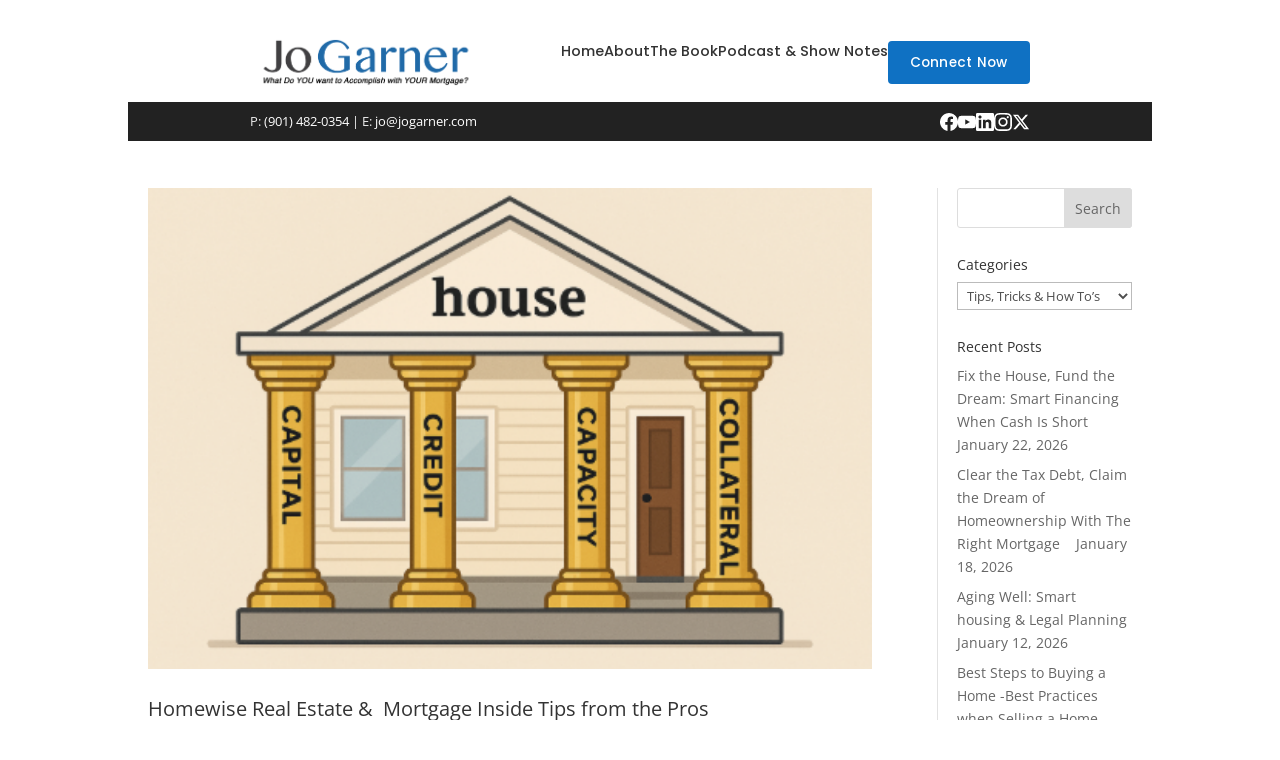

--- FILE ---
content_type: text/css
request_url: https://jogarner.com/wp-content/themes/JoGarnern/style.css?ver=4.27.5
body_size: 5789
content:
/*
Theme Name: Jo Garner Divi Child
Theme URI: https://jogarner.com
Description: Custom child theme for Jo Garner - extends Divi with custom header, footer, and homepage
Author: Jo Garner
Author URI: https://jogarner.com
Template: Divi
Version: 1.0.6
License: GNU General Public License v2 or later
License URI: http://www.gnu.org/licenses/gpl-2.0.html
Text Domain: jogarner-child
*/

/* Import Parent Divi Theme Styles */
@import url("../Divi/style.css");

/* --- OVERRIDE DIVI DEFAULTS --- */

/* HEADER/FOOTER OVERRIDE STYLES ONLY */
/* These styles will be applied via functions.php for targeted header/footer hiding */

/* --- Custom Styles for Jo Garner Site --- */

/* --- 1. Global Styles & Variables --- */
:root {
  --hero-blue: #0f71c3;
  --dark-blue: #09406e;
  --light-blue: #eef8ff;
  --text-light: #ffffff;
  --text-dark: #333333;
}

/* Only apply custom styles to homepage with custom theme class */
body.jogarner-custom-theme * {
  margin: 0;
  padding: 0;
  box-sizing: border-box;
}

html {
  scroll-behavior: smooth;
}

body.jogarner-custom-theme {
  font-family: "Roboto", -apple-system, BlinkMacSystemFont, "Segoe UI",
    "Helvetica Neue", Arial, sans-serif !important;
  line-height: 1.6 !important;
  color: var(--text-dark) !important;
  -webkit-font-smoothing: antialiased;
  -moz-osx-font-smoothing: grayscale;
  background: #fff !important;
}

body.jogarner-custom-theme h1,
body.jogarner-custom-theme h2,
body.jogarner-custom-theme h3,
body.jogarner-custom-theme h4,
body.jogarner-custom-theme h5,
body.jogarner-custom-theme h6 {
  font-family: "Poppins", sans-serif !important;
  font-weight: 500 !important;
  color: var(--text-dark) !important;
}

body.jogarner-custom-theme a {
  text-decoration: none;
  color: inherit;
}

body.jogarner-custom-theme img {
  max-width: 100%;
  height: auto;
  display: block;
}

body.jogarner-custom-theme p {
  color: var(--text-dark) !important;
  font-family: "Roboto", sans-serif !important;
}

.container {
  max-width: 1140px !important;
  margin: 0 auto !important;
  padding: 0 20px !important;
}

@media (max-width: 600px) {
  .container {
    padding: 0 15px !important;
  }

  /* Ensure all sections have proper mobile padding */
  .hero, .main-content, .podcast-blog, .book-promo {
    padding-left: 0 !important;
    padding-right: 0 !important;
  }
}

/* --- 2. Button Styles --- */
.btn {
  display: inline-block;
  padding: 12px 24px;
  border-radius: 6px;
  font-family: "Poppins", sans-serif;
  font-weight: 500;
  text-align: center;
  transition: all 0.3s cubic-bezier(0.4, 0, 0.2, 1);
  font-size: 0.9rem;
  cursor: pointer;
  border: none;
  letter-spacing: 0.02em;
}

.btn-light {
  background: var(--text-light);
  color: var(--hero-blue);
  border: 2px solid var(--text-light);
  font-size: 1rem;
  padding: 13px 28px;
  box-shadow: 0 2px 8px rgba(255, 255, 255, 0.2);
}
.btn-light:hover {
  background: rgba(255, 255, 255, 0.1);
  color: var(--text-light);
  box-shadow: 0 4px 12px rgba(255, 255, 255, 0.3);
  transform: translateY(-2px);
}

.btn-dark {
  background: var(--hero-blue);
  color: var(--text-light);
  border: 2px solid var(--hero-blue);
  box-shadow: 0 2px 8px rgba(15, 113, 195, 0.15);
}
.btn-dark:hover {
  background: var(--dark-blue);
  border-color: var(--dark-blue);
  box-shadow: 0 4px 12px rgba(15, 113, 195, 0.25);
  transform: translateY(-2px);
}

.btn-outline {
  background: transparent;
  color: var(--hero-blue);
  border: 2px solid var(--hero-blue);
}
.btn-outline:hover {
  background: var(--hero-blue);
  color: var(--text-light);
  box-shadow: 0 4px 12px rgba(15, 113, 195, 0.2);
  transform: translateY(-2px);
}

.btn-nav-connect {
  background: var(--hero-blue);
  color: var(--text-light);
  border: 2px solid var(--hero-blue);
  padding: 8px 20px;
  font-size: 0.85rem;
  border-radius: 4px;
  font-weight: 500;
}
.btn-nav-connect:hover {
  background: var(--dark-blue);
  border-color: var(--dark-blue);
}

.btn-sm {
  padding: 8px 15px;
  font-size: 0.8rem;
}

.btn-apply-now {
  background: #DC3545;
  color: #ffffff;
  border: 2px solid #DC3545;
  font-size: 1.1rem;
  padding: 15px 32px;
  box-shadow: 0 4px 12px rgba(220, 53, 69, 0.3);
  font-weight: 600;
}
.btn-apply-now:hover {
  background: #C82333;
  border-color: #C82333;
  box-shadow: 0 6px 16px rgba(220, 53, 69, 0.45);
  transform: translateY(-2px);
}

.hero-buttons {
  display: flex;
  gap: 15px;
  align-items: center;
}

.hero-buttons .btn {
  font-size: 1.1rem;
  padding: 15px 32px;
}

/* --- 3. Header Section --- */
.header-container {
  box-shadow: 0 2px 12px rgba(0, 0, 0, 0.06);
  position: relative;
  z-index: auto;
}

.main-header {
  background: #fff;
  padding: 15px 0;
}

.main-header .container {
  display: flex;
  justify-content: space-between;
  align-items: center;
  position: relative;
}

.hamburger {
  display: none;
  flex-direction: column;
  justify-content: center;
  cursor: pointer;
  padding: 10px;
  z-index: 1001;
  background: transparent;
  border: none;
  width: 48px;
  height: 48px;
  position: relative;
  transition: transform 0.2s ease;
  -webkit-backface-visibility: hidden;
  backface-visibility: hidden;
  -webkit-transform-style: preserve-3d;
  transform-style: preserve-3d;
}

.hamburger:hover {
  transform: scale(1.05);
}

.hamburger:active {
  transform: scale(0.95);
}

.hamburger span {
  width: 26px;
  height: 2.5px;
  background: var(--hero-blue);
  margin: 3px 0;
  transition: all 0.4s cubic-bezier(0.4, 0, 0.2, 1);
  border-radius: 3px;
  display: block;
  -webkit-backface-visibility: hidden;
  backface-visibility: hidden;
  will-change: transform;
}

.hamburger.active {
  position: fixed;
  right: 20px;
  top: 15px;
}

.hamburger.active span {
  background: var(--hero-blue);
}

.hamburger.active span:nth-child(1) {
  transform: rotate(45deg) translate(7px, 7px);
}

.hamburger.active span:nth-child(2) {
  opacity: 0;
  transform: translateX(20px);
}

.hamburger.active span:nth-child(3) {
  transform: rotate(-45deg) translate(7px, -7px);
}

.logo-area {
  display: flex;
  align-items: center;
}

.logo-area img {
  height: 50px;
  width: auto;
  display: block;
}

.main-nav {
  display: flex;
  align-items: center;
  gap: 25px;
}

.main-nav ul {
  display: flex;
  list-style: none;
  gap: 25px;
}

.main-nav li a {
  color: var(--text-dark);
  font-size: 0.9rem;
  font-weight: 500;
  font-family: "Poppins", sans-serif;
  transition: color 0.3s ease;
  position: relative;
}
.main-nav li a:hover {
  color: var(--hero-blue);
}
.main-nav li a::after {
  content: "";
  position: absolute;
  bottom: -4px;
  left: 0;
  width: 0;
  height: 2px;
  background: var(--hero-blue);
  transition: width 0.3s ease;
}
.main-nav li a:hover::after {
  width: 100%;
}

.sub-header {
  background: #222; /* Darker bar */
  color: #eee;
  padding: 8px 0;
  font-size: 0.8rem;
   position: relative;      /* add */
    transition: opacity .2s; /* add (optional smooth fade) */}

.sub-header a {
  color: #fff;
  text-decoration: none;
  transition: opacity 0.3s ease;
}

.sub-header a:hover {
  opacity: 0.8;
  text-decoration: underline;
}

.sub-header .container {
  display: flex;
  justify-content: space-between;
  align-items: center;
}

.sub-header .social-icons {
  display: flex;
  gap: 15px;
  align-items: center;
}

.sub-header .social-icons a {
  color: #fff;
  display: flex;
  align-items: center;
  justify-content: center;
  transition: opacity 0.3s ease, transform 0.2s ease;
}

.sub-header .social-icons a:hover {
  opacity: 0.8;
  transform: translateY(-2px);
  text-decoration: none;
}

.sub-header .social-icons svg {
  width: 18px;
  height: 18px;
}

/* --- 4. Hero Section --- */
body.jogarner-custom-theme .hero {
  background: var(--hero-blue) !important;
  color: var(--text-light) !important;
  padding: 80px 0 !important;
  position: relative;
}

body.jogarner-custom-theme .hero * {
  color: var(--text-light) !important;
}

.hero .container {
  display: flex;
  align-items: center;
  gap: 50px;
  position: relative;
}

.hero-image {
  flex: 1;
  border-radius: 12px;
  overflow: hidden;
  display: flex;
  align-items: center;
}

.hero-image img {
  width: 100%;
  height: auto;
  display: block;
}

.hero-text {
  flex: 1;
}

.hero-text h1 {
  font-size: 3rem;
  line-height: 1.2;
  margin-bottom: 20px;
  font-weight: 500;
  letter-spacing: -0.02em;
}

.hero-text p {
  font-size: 1.1rem;
  margin-bottom: 25px;
  opacity: 0.95;
  line-height: 1.6;
  max-width: 520px;
}

.award-badges {
  display: flex;
  gap: 15px;
  margin-top: 25px;
}

.award-badge {
  width: 85px;
  background: white;
  padding: 5px;
  border-radius: 6px;
  box-shadow: 0 4px 12px rgba(0, 0, 0, 0.2);
  transition: all 0.3s ease;
}

.award-badge:hover {
  transform: translateY(-4px);
  box-shadow: 0 6px 16px rgba(0, 0, 0, 0.25);
}

.award-badge img {
  width: 100%;
  height: auto;
  display: block;
  border-radius: 3px;
}

/* --- 5. Main Content Section (Loans) --- */
.main-content {
  padding: 80px 0;
  background: #fff;
}

.main-content .container {
  display: flex;
  gap: 50px;
}

.main-content .left-col {
  flex: 1.5;
}

.main-content .right-col {
  flex: 1;
  display: flex;
  flex-direction: column;
  gap: 50px;
  justify-content: center;
}

.plans-grid {
  display: grid;
  grid-template-columns: repeat(3, 1fr);
  gap: 25px;
  margin-bottom: 40px;
}

.plan-item {
  border: 1px solid #e8e8e8;
  border-radius: 10px;
  overflow: hidden;
  box-shadow: 0 2px 8px rgba(0, 0, 0, 0.06);
  background: #fff;
}

.plan-item .plan-image {
  background: #f5f5f5;
}

.plan-item .plan-image img {
  width: 100%;
  height: 110px;
  object-fit: cover;
}

.plan-item p {
  padding: 14px 12px;
  text-align: center;
  font-weight: 500;
  font-family: "Poppins", sans-serif;
  font-size: 0.875rem;
  line-height: 1.4;
  color: var(--hero-blue);
  min-height: 60px;
  display: flex;
  align-items: center;
  justify-content: center;
}

.find-plan-text h2 {
  font-size: 2.2rem;
  margin-bottom: 22px;
  line-height: 1.3;
  font-weight: 500;
  letter-spacing: -0.01em;
  color: var(--text-dark);
}

.find-plan-text .slug-line {
  font-size: 1.1rem;
  color: var(--hero-blue);
  font-style: italic;
  font-weight: 500;
  margin-bottom: 20px;
  line-height: 1.5;
}

.find-plan-text p {
  margin-bottom: 20px;
  font-size: 1rem;
  line-height: 1.7;
  color: #555;
}

.find-plan-text .buttons {
  display: flex;
  gap: 12px;
}

.find-plan-text .buttons .btn {
  font-size: 1rem !important;
  padding: 13px 28px !important;
}

/* --- 6. Download CTA Section (NEW) --- */
.download-cta {
  padding: 60px 0 80px 0;
  background: #fff;
}

.download-cta .container {
  display: flex;
  align-items: center;
  gap: 50px;
}

.download-cta .cta-text-col {
  flex: 1;
  font-size: 0.9rem;
  color: #555;
  line-height: 1.65;
}

.download-cta .cta-text-col p {
  margin-bottom: 15px;
}

.download-cta .cta-text-col .disclaimer {
  font-size: 0.8rem;
  color: #777;
  font-style: italic;
}

.download-cta .cta-text-col a {
  color: var(--hero-blue);
  font-weight: 600;
  text-decoration: none;
}
.download-cta .cta-text-col a:hover {
  text-decoration: underline;
}

.download-cta .cta-form-col {
  flex: 1;
}

.cta-box {
  background: linear-gradient(
    135deg,
    var(--hero-blue) 0%,
    var(--dark-blue) 100%
  );
  color: var(--text-light);
  padding: 36px;
  border-radius: 12px;
  box-shadow: 0 8px 24px rgba(15, 113, 195, 0.25);
}

.cta-box h3 {
  font-size: 1.6rem;
  margin-bottom: 20px;
  font-weight: 500;
  line-height: 1.3;
  text-align: center;
}

.cta-box p {
  font-size: 0.8rem;
  margin-bottom: 12px;
  line-height: 1.5;
  text-align: center;
}

.cta-box form {
  display: flex;
  flex-direction: column;
  gap: 15px; /* Increased gap */
  margin-top: 15px;
}

.cta-box input[type="email"],
.cta-box input[type="text"] {
  padding: 14px 16px;
  border: 2px solid rgba(255, 255, 255, 0.4);
  background: transparent;
  border-radius: 8px;
  font-family: "Roboto", sans-serif;
  font-size: 0.95rem;
  color: #fff;
  transition: all 0.3s ease;
}

.cta-box input:focus {
  outline: none;
  border-color: rgba(255, 255, 255, 0.8);
  background: rgba(255, 255, 255, 0.05);
}

.cta-box input::placeholder {
  color: rgba(255, 255, 255, 0.7);
}

.cta-box .btn-submit {
  background: var(--text-light);
  color: var(--hero-blue);
  border: 2px solid var(--text-light);
  width: 100%;
  padding: 14px 20px;
  font-family: "Poppins", sans-serif;
  font-size: 1.05rem;
  font-weight: 600;
  cursor: pointer;
  transition: all 0.3s cubic-bezier(0.4, 0, 0.2, 1);
  border-radius: 8px;
  letter-spacing: 0.02em;
}
.cta-box .btn-submit:hover {
  background: rgba(255, 255, 255, 0.95);
  color: var(--dark-blue);
  transform: translateY(-2px);
  box-shadow: 0 4px 12px rgba(255, 255, 255, 0.3);
}

.cta-box .disclaimer {
  font-size: 0.65rem;
  opacity: 0.85;
  margin-top: 12px;
  font-style: italic;
  line-height: 1.4;
  text-align: center;
}

/* --- 7. Podcast & Blog Section (MODIFIED) --- */
.podcast-blog {
  background: #fff;
  padding: 80px 0;
}

.section-header {
  text-align: center;
  margin-bottom: 50px;
}

.section-header h2 {
  font-family: "Poppins", sans-serif;
  font-size: 2.4rem;
  color: var(--text-dark);
  font-weight: 500;
  line-height: 1.3;
  letter-spacing: -0.01em;
  margin-bottom: 10px;
}

.section-header .award-winning {
  font-size: 1rem;
  color: var(--hero-blue);
  font-style: italic;
  font-weight: 500;
  margin: 0;
}

.podcast-intro {
  display: flex;
  align-items: center;
  gap: 40px;
  margin-bottom: 60px;
  max-width: 1000px;
  margin-left: auto;
  margin-right: auto;
}

.podcast-image {
  flex: 1;
  overflow: hidden;
  border-radius: 12px;
  box-shadow: 0 8px 24px rgba(0, 0, 0, 0.12);
}

.podcast-text {
  flex: 1;
}

.podcast-text p {
  margin-bottom: 22px;
  font-size: 1rem;
  line-height: 1.7;
  color: #555;
}

.podcast-text p.intro-text {
  color: var(--hero-blue);
  font-style: italic;
  font-weight: 500;
  font-size: 1rem;
  line-height: 1.5;
}

.podcast-text .buttons {
  display: flex;
  gap: 12px;
  flex-wrap: nowrap;
}

.podcast-text .btn {
  white-space: nowrap;
  font-size: 0.85rem;
  padding: 11px 18px;
}

.podcast-text .credit-guide-note {
  margin-top: 15px;
  font-size: 0.85rem;
  color: var(--hero-blue);
  font-weight: 500;
  font-style: italic;
}

.broadcast-info {
  background: #f8f9fa;
  padding: 25px 30px;
  border-radius: 12px;
  margin: 40px auto;
  max-width: 1000px;
  text-align: center;
  border: 1px solid #e0e0e0;
  box-shadow: 0 2px 8px rgba(0, 0, 0, 0.05);
}

.broadcast-info .kwam-logo {
  max-width: 180px;
  margin: 0 auto 15px;
}

.broadcast-info .kwam-logo img {
  width: 100%;
  height: auto;
}

.broadcast-info .broadcast-times {
  font-size: 1rem;
  line-height: 1.8;
  margin-bottom: 15px;
  color: #555;
}

.broadcast-info .broadcast-times a {
  color: var(--hero-blue);
  text-decoration: none;
  font-weight: 500;
}

.broadcast-info .broadcast-times a:hover {
  text-decoration: underline;
}

.broadcast-info .subscribe-link {
  margin-top: 15px;
}

.broadcast-info .subscribe-link a {
  color: var(--hero-blue);
  text-decoration: none;
  font-weight: 500;
  font-size: 0.95rem;
}

.broadcast-info .subscribe-link a:hover {
  text-decoration: underline;
}

.podcast-tabs {
  display: flex;
  justify-content: center;
  gap: 10px;
  margin-bottom: 35px;
}

.podcast-tab {
  padding: 12px 30px;
  background: #f0f0f0;
  border-radius: 25px;
  font-family: "Poppins", sans-serif;
  font-weight: 500;
  font-size: 0.95rem;
  cursor: pointer;
  transition: all 0.3s ease;
  border: 2px solid transparent;
}

.podcast-tab:hover {
  background: #e5e5e5;
}

.podcast-tab.active {
  background: var(--hero-blue);
  color: white;
  border-color: var(--hero-blue);
}

.blog-posts {
  display: flex;
  flex-direction: column;
  gap: 25px;
  padding-top: 0;
}

.blog-post-card {
  display: flex;
  background: #eef8ff;
  border-radius: 14px;
  overflow: hidden;
  box-shadow: 0 3px 10px rgba(0, 0, 0, 0.08);
  transition: all 0.3s cubic-bezier(0.4, 0, 0.2, 1);
  border: 1px solid rgba(15, 113, 195, 0.1);
}

.blog-post-card:hover {
  transform: translateY(-4px);
  box-shadow: 0 8px 24px rgba(15, 113, 195, 0.15);
  border-color: rgba(15, 113, 195, 0.2);
}

.blog-image {
  flex: 0 0 170px;
  background: #e5e5e5;
}

.blog-image img {
  width: 100%;
  height: 100%;
  object-fit: cover;
}

.blog-text {
  padding: 20px 22px;
  display: flex;
  flex-direction: column;
  justify-content: center;
}

.blog-text p {
  font-family: "Poppins", sans-serif;
  font-weight: 500;
  font-size: 1.1rem;
  margin-bottom: 10px;
  line-height: 1.45;
  color: var(--text-dark);
}

.blog-text span {
  font-size: 0.85rem;
  color: #888;
  margin-bottom: 14px;
  display: block;
  font-weight: 400;
}

.blog-buttons {
  display: flex;
  gap: 10px;
  margin-top: 10px;
}

.blog-buttons .btn-dark {
  background: #007bff;
  border-color: #007bff;
  border-radius: 24px;
  display: inline-flex;
  align-items: center;
  gap: 7px;
  padding: 10px 20px;
  box-shadow: 0 3px 10px rgba(0, 123, 255, 0.2);
}

.blog-buttons .btn-dark::after {
  content: '';
  display: inline-block;
  width: 0;
  height: 0;
  border-style: solid;
  border-width: 4px 0 4px 6px;
  border-color: transparent transparent transparent currentColor;
  margin-left: 6px;
  vertical-align: middle;
}

.blog-buttons .btn-dark:hover {
  background: #0056b3;
  border-color: #0056b3;
  box-shadow: 0 5px 16px rgba(0, 123, 255, 0.3);
}

.blog-buttons .btn-outline {
  border-radius: 24px;
  padding: 10px 20px;
}

/* --- 8. Book Promo Section --- */
.book-promo {
  background: var(--dark-blue);
  color: var(--text-light);
  padding: 80px 0;
}

.book-promo .container {
  display: flex;
  align-items: center;
  gap: 60px;
}

.book-image {
  flex: 1;
  max-width: 300px;
  filter: drop-shadow(0 10px 30px rgba(0, 0, 0, 0.3));
}

.book-text {
  flex: 2;
}

.book-text h2 {
  font-size: 2rem;
  line-height: 1.35;
  margin-bottom: 22px;
  font-weight: 500;
  letter-spacing: -0.01em;
}

.book-text p {
  margin-bottom: 28px;
  opacity: 0.94;
  font-size: 1rem;
  line-height: 1.7;
}

.store-buttons {
  display: flex;
  gap: 15px;
}

.store-buttons a {
  background: #fff;
  border-radius: 8px;
  transition: all 0.3s cubic-bezier(0.4, 0, 0.2, 1);
  padding: 4px;
  box-shadow: 0 2px 8px rgba(0, 0, 0, 0.15);
}

.store-buttons a:hover {
  transform: translateY(-2px);
  box-shadow: 0 4px 16px rgba(0, 0, 0, 0.25);
}

.store-buttons img {
  height: 48px;
  width: auto;
  display: block;
}

/* --- 9. Final CTA Section --- */
.final-cta {
  width: 100%;
  margin: 4rem 0 4rem 0;
  overflow: visible !important;
}

.final-cta .container {
  max-width: 1140px;
  margin: 0 auto;
  padding: 0 20px;
  overflow: visible !important;
}

.cta-box-wrapper {
  position: relative;
  overflow: visible !important;
}

.final-cta .cta-content {
  background-color: var(--dark-blue);
  padding: 3rem;
  position: relative;
  z-index: 1;
  overflow: visible !important;
}

.final-cta .cta-text {
  color: var(--text-light);
  width: 60%;
  min-height: 250px;
  display: flex;
  flex-direction: column;
  justify-content: center;
}

.final-cta .cta-text h2 {
  font-family: "Poppins", sans-serif;
  font-size: 3rem;
  font-weight: 500;
  margin-top: 0;
  margin-bottom: 1.2rem;
  line-height: 1.2;
  letter-spacing: -0.02em;
}

.final-cta .cta-text p {
  font-size: 1.15rem;
  line-height: 1.7;
  margin-bottom: 2rem;
  max-width: 480px;
  opacity: 0.95;
}

.cta-buttons {
  display: flex;
  gap: 15px;
  align-items: center;
}

.cta-buttons .cta-button {
  font-size: 1rem !important;
  padding: 14px 32px !important;
}

.final-cta .cta-button {
  font-family: "Poppins", sans-serif;
  background-color: #fff;
  color: var(--dark-blue);
  padding: 14px 32px;
  text-decoration: none;
  font-weight: 600;
  font-size: 1rem;
  display: inline-block;
  transition: all 0.3s cubic-bezier(0.4, 0, 0.2, 1);
  border-radius: 8px;
  border: 2px solid #fff;
  letter-spacing: 0.02em;
  box-shadow: 0 4px 12px rgba(0, 0, 0, 0.15);
}

.final-cta .cta-button:hover {
  background-color: rgba(255, 255, 255, 0.95);
  transform: translateY(-2px);
  box-shadow: 0 6px 20px rgba(0, 0, 0, 0.25);
}

.final-cta .cta-button-apply {
  background-color: #DC3545;
  color: #ffffff;
  box-shadow: 0 4px 12px rgba(220, 53, 69, 0.3);
}

.final-cta .cta-button-apply:hover {
  background-color: #C82333;
  border-color: #C82333;
  box-shadow: 0 6px 20px rgba(220, 53, 69, 0.45);
}

.final-cta .cta-bottom-bar {
  background-color: var(--hero-blue);
  height: 50px;
  width: 100%;
  position: relative;
  z-index: 1;
}

.final-cta .cta-image {
  position: absolute;
  right: -6rem;
  bottom: -1rem;
  width: 95%;
  max-width: 650px;
  z-index: 2;
}

.final-cta .cta-image img {
  width: 100%;
  height: auto;
  display: block;
}

/* --- 10. Footer Section --- */
footer {
  background: var(--hero-blue);
  color: #e8e8e8;
  padding: 35px 0;
  font-size: 0.75rem;
  margin-top: 0;
}

.footer-disclaimers {
  margin-bottom: 25px;
  opacity: 0.85;
  line-height: 1.55;
}

.footer-disclaimers p {
  margin-bottom: 12px;
}

.footer-bottom {
  display: flex;
  justify-content: space-between;
  align-items: center;
  border-top: 1px solid rgba(255, 255, 255, 0.15);
  padding-top: 18px;
  opacity: 0.9;
}

.footer-links a {
  margin-left: 18px;
}

.footer-links a:hover {
  text-decoration: underline;
}

/* --- 11. Responsive Adjustments --- */

@media (max-width: 900px) {
  .main-header {
    padding: 15px 0;
  }

  .main-header .container {
    flex-direction: row;
    justify-content: space-between;
    gap: 0;
  }

  .hamburger {
    display: flex;
  }

  .logo-area img {
    height: 45px;
  }

  .main-nav {
    position: fixed;
    top: 0;
    right: -100%;
    width: 320px;
    height: 100vh;
    background: linear-gradient(180deg, #fafbfc 0%, #ffffff 100%);
    flex-direction: column;
    align-items: stretch;
    gap: 0;
    padding: 100px 40px 40px;
    box-shadow: -8px 0 32px rgba(0, 0, 0, 0.12);
    transition: right 0.4s cubic-bezier(0.4, 0, 0.2, 1);
    z-index: 10000;
    overflow-y: auto;
  }

  .main-nav::before {
    content: "Menu";
    position: absolute;
    top: 30px;
    left: 40px;
    font-family: "Poppins", sans-serif;
    font-size: 0.75rem;
    font-weight: 600;
    letter-spacing: 0.15em;
    text-transform: uppercase;
    color: var(--hero-blue);
    opacity: 0.6;
  }

  .main-nav.active {
    right: 0;
  }

  .main-nav ul {
    flex-direction: column;
    gap: 0;
    width: 100%;
    margin-bottom: 35px;
  }

  .main-nav li {
    width: 100%;
    border-bottom: 1px solid rgba(15, 113, 195, 0.08);
    transition: background 0.2s ease;
  }

  .main-nav li:last-child {
    border-bottom: none;
  }

  .main-nav li:hover {
    background: rgba(15, 113, 195, 0.03);
  }

  .main-nav li a {
    display: block;
    padding: 18px 12px;
    text-align: left;
    font-size: 1.05rem;
    color: var(--text-dark);
    font-weight: 500;
    letter-spacing: 0.01em;
    transition: all 0.2s ease;
  }

  .main-nav li a:hover {
    color: var(--hero-blue);
    padding-left: 18px;
  }

  .main-nav li a::after {
    display: none;
  }

  .btn-nav-connect {
    width: 100%;
    padding: 16px 20px;
    font-size: 1rem;
    border-radius: 8px;
    font-weight: 600;
    box-shadow: 0 4px 12px rgba(15, 113, 195, 0.2);
  }

  .sub-header {
    padding: 12px 0;
  }

  .sub-header .container {
    flex-direction: column;
    gap: 10px;
    text-align: center;
  }

  .sub-header .contact-info {
    font-size: 0.75rem;
  }

  .sub-header .social-icons {
    justify-content: center;
  }

  /* Mobile menu overlay */
  body.menu-open::before {
    content: "";
    position: fixed;
    top: 0;
    left: 0;
    right: 0;
    bottom: 0;
    background: linear-gradient(
      135deg,
      rgba(9, 64, 110, 0.75) 0%,
      rgba(15, 113, 195, 0.65) 100%
    );
    backdrop-filter: blur(4px);
    -webkit-backdrop-filter: blur(4px);
    z-index: 998;
    animation: fadeInOverlay 0.4s cubic-bezier(0.4, 0, 0.2, 1);
  }

  body.menu-open .main-nav {
    z-index: 10000;
  }

  body.menu-open .hamburger {
    z-index: 10001;
  }

  @keyframes fadeInOverlay {
    from {
      opacity: 0;
    }
    to {
      opacity: 1;
    }
  }

  body.menu-open {
    overflow: hidden;
  }

  .hero .container {
    flex-direction: column;
    text-align: center;
    position: relative;
  }

  .hero-image {
    width: 100%;
    max-width: 500px;
    margin: 0 auto 30px;
  }

  .hero-text {
    width: 100%;
  }

  .hero-text h1 {
    font-size: 2.2rem;
  }

  .hero-text p {
    max-width: 100%;
  }

  .hero-buttons {
    flex-direction: column;
    width: 100%;
  }

  .hero-buttons .btn {
    width: 100%;
    text-align: center;
  }

  .award-badges {
    justify-content: center;
    margin-top: 30px;
    gap: 12px;
  }

  .award-badge {
    width: 75px;
  }

  .main-content .container {
    flex-direction: column;
  }

  .main-content .left-col {
    order: 2;
  }

  .main-content .right-col {
    order: 1;
    margin-bottom: 30px;
  }

  .download-cta .container {
    flex-direction: column;
  }

  .plans-grid {
    grid-template-columns: repeat(2, 1fr);
  }

  .podcast-intro {
    flex-direction: column;
    text-align: center;
  }

  .book-promo .container {
    flex-direction: column;
    text-align: center;
  }

  .book-image {
    margin: 0 auto;
  }

  .store-buttons {
    justify-content: center;
  }

  .final-cta {
    margin: 2rem 0 3rem 0;
    width: 100%;
    overflow: hidden !important;
  }

  .final-cta .container {
    padding: 0 !important;
    max-width: 100% !important;
  }

  .final-cta .cta-content {
    border-radius: 0;
    text-align: center;
    padding: 2.5rem 20px;
  }

  .final-cta .cta-text {
    width: 100%;
    min-height: auto;
    padding: 0;
    align-items: center;
  }

  .final-cta .cta-text h2 {
    font-size: 2.2rem;
  }

  .cta-buttons {
    flex-direction: column;
    width: 100%;
  }

  .cta-buttons .cta-button {
    width: 100%;
    text-align: center;
  }

  .final-cta .cta-image {
    display: none;
  }

  .final-cta .cta-bottom-bar {
    height: 50px;
    border-radius: 0;
    margin-top: 0;
    z-index: 1;
  }

  .footer-bottom {
    flex-direction: column;
    gap: 15px;
  }
}

@media (max-width: 600px) {
  .logo-area img {
    height: 40px;
  }

  .main-nav {
    width: 90%;
    max-width: 320px;
    padding: 90px 30px 30px;
  }

  .main-nav::before {
    left: 30px;
    font-size: 0.7rem;
  }

  .main-nav li a {
    font-size: 1rem;
    padding: 16px 12px;
  }

  .main-nav li a:hover {
    padding-left: 16px;
  }

  .btn-nav-connect {
    width: 100%;
    font-size: 0.95rem;
    padding: 15px 20px;
  }

  .hamburger.active {
    right: 15px;
    top: 15px;
  }

  .hero-image {
    max-width: 100%;
    margin-bottom: 25px;
  }

  .hero-text h1 {
    font-size: 1.9rem;
  }

  .hero-text p {
    font-size: 1rem;
  }

  .plans-grid {
    display: flex;
    overflow-x: auto;
    gap: 15px;
    grid-template-columns: none;
    padding-bottom: 10px;
    scroll-snap-type: x mandatory;
    -webkit-overflow-scrolling: touch;
  }

  .plan-item {
    min-width: 200px;
    flex-shrink: 0;
    scroll-snap-align: start;
  }

  .blog-post-card {
    flex-direction: column;
  }

  .blog-image {
    flex-basis: 150px;
  }

  .find-plan-text .buttons,
  .podcast-text .buttons,
  .blog-buttons {
    flex-direction: column;
    width: 100%;
  }

  .blog-buttons .btn {
    width: 100%;
  }

  .award-badge {
    width: 65px;
  }

  .award-badges {
    gap: 12px;
    margin-top: 25px;
  }

  .broadcast-info {
    padding: 20px;
    margin: 30px auto;
  }

  .podcast-tabs {
    gap: 8px;
    margin-bottom: 25px;
  }

  .podcast-tab {
    padding: 10px 20px;
    font-size: 0.85rem;
  }
}

/* --- 12. Inner Pages Header Order Overrides --- */
/* Ensure inner pages (non-home) render in this order:
   1) Main header (logo/hamburger)
   2) Sub-header (phone/email/social bar)
   3) Main content
*/
#page {
  display: flex;
  flex-direction: column;
}

.header-container {
  order: 1;
}

.sub-header {
  order: 2;
  clear: both;
}

main.site-main {
  order: 3;
}

/* Mobile view: Remove the flex ordering to let elements stack naturally */
@media (max-width: 900px) {
  #page {
    display: block;
  }

  .header-container,
  .sub-header,
  main.site-main {
    order: initial;
  }

/* Disable the blue/blur overlay on all inner pages (keep it on homepage) */

/* If your overlay is from body::before (your original CSS) */
@media (max-width: 900px) {
  body:not(.home).menu-open::before {
    content: none !important;
    display: none !important;
  }
}

/* If you tried the #et-boc::before version earlier */
@media (max-width: 900px) {
  body:not(.home).menu-open #et-boc::before {
    content: none !important;
    display: none !important;
  }
}

/* If you added the real element overlay (#jg-menu-overlay) */
@media (max-width: 900px) {
  body:not(.home) #jg-menu-overlay {
    display: none !important;
  }
}

@media (max-width: 900px) {
  body:not(.home).menu-open .sub-header {
    opacity: 0;
    pointer-events: none;
  }

@media (max-width: 980px) {
  footer .et_pb_menu .et_pb_menu__menu { display: block !important; }
  footer .et_pb_menu .et_pb_menu__menu nav > ul { 
    display: flex !important; 
    flex-wrap: wrap; 
    gap: 10px 16px; 
  }
  /* hide the hamburger/toggle & mobile container */
  footer .et_pb_menu .et_pb_menu__menu-toggle,
  footer .et_pb_menu .mobile_menu_bar,
  footer .et_pb_menu .et_mobile_nav_menu { 
    display: none !important; 
  }
}